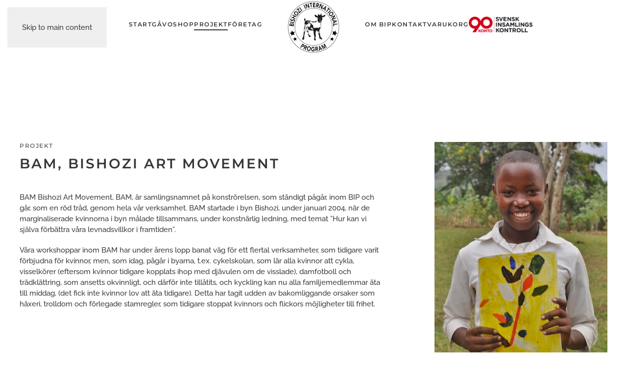

--- FILE ---
content_type: text/html; charset=UTF-8
request_url: https://bishozi.com/bam-bishozi-art-movement/
body_size: 51163
content:
<!DOCTYPE html>
<html lang="sv-SE">
    <head>
        <meta charset="UTF-8">
        <meta name="viewport" content="width=device-width, initial-scale=1">
        <link rel="icon" href="/wp-content/uploads/2022/09/bip-favicon.png" sizes="any">
                <link rel="apple-touch-icon" href="/wp-content/uploads/2022/09/bip-touch-icon.png">
                <title>BAM, Bishozi Art Movement &#8211; BIP, Bishozi International Program</title>
<meta name='robots' content='max-image-preview:large' />
<link rel="alternate" type="application/rss+xml" title="BIP, Bishozi International Program &raquo; Webbflöde" href="https://bishozi.com/feed/" />
<link rel="alternate" type="application/rss+xml" title="BIP, Bishozi International Program &raquo; Kommentarsflöde" href="https://bishozi.com/comments/feed/" />
<script>
window._wpemojiSettings = {"baseUrl":"https:\/\/s.w.org\/images\/core\/emoji\/16.0.1\/72x72\/","ext":".png","svgUrl":"https:\/\/s.w.org\/images\/core\/emoji\/16.0.1\/svg\/","svgExt":".svg","source":{"concatemoji":"https:\/\/bishozi.com\/wp-includes\/js\/wp-emoji-release.min.js?ver=6.8.3"}};
/*! This file is auto-generated */
!function(s,n){var o,i,e;function c(e){try{var t={supportTests:e,timestamp:(new Date).valueOf()};sessionStorage.setItem(o,JSON.stringify(t))}catch(e){}}function p(e,t,n){e.clearRect(0,0,e.canvas.width,e.canvas.height),e.fillText(t,0,0);var t=new Uint32Array(e.getImageData(0,0,e.canvas.width,e.canvas.height).data),a=(e.clearRect(0,0,e.canvas.width,e.canvas.height),e.fillText(n,0,0),new Uint32Array(e.getImageData(0,0,e.canvas.width,e.canvas.height).data));return t.every(function(e,t){return e===a[t]})}function u(e,t){e.clearRect(0,0,e.canvas.width,e.canvas.height),e.fillText(t,0,0);for(var n=e.getImageData(16,16,1,1),a=0;a<n.data.length;a++)if(0!==n.data[a])return!1;return!0}function f(e,t,n,a){switch(t){case"flag":return n(e,"\ud83c\udff3\ufe0f\u200d\u26a7\ufe0f","\ud83c\udff3\ufe0f\u200b\u26a7\ufe0f")?!1:!n(e,"\ud83c\udde8\ud83c\uddf6","\ud83c\udde8\u200b\ud83c\uddf6")&&!n(e,"\ud83c\udff4\udb40\udc67\udb40\udc62\udb40\udc65\udb40\udc6e\udb40\udc67\udb40\udc7f","\ud83c\udff4\u200b\udb40\udc67\u200b\udb40\udc62\u200b\udb40\udc65\u200b\udb40\udc6e\u200b\udb40\udc67\u200b\udb40\udc7f");case"emoji":return!a(e,"\ud83e\udedf")}return!1}function g(e,t,n,a){var r="undefined"!=typeof WorkerGlobalScope&&self instanceof WorkerGlobalScope?new OffscreenCanvas(300,150):s.createElement("canvas"),o=r.getContext("2d",{willReadFrequently:!0}),i=(o.textBaseline="top",o.font="600 32px Arial",{});return e.forEach(function(e){i[e]=t(o,e,n,a)}),i}function t(e){var t=s.createElement("script");t.src=e,t.defer=!0,s.head.appendChild(t)}"undefined"!=typeof Promise&&(o="wpEmojiSettingsSupports",i=["flag","emoji"],n.supports={everything:!0,everythingExceptFlag:!0},e=new Promise(function(e){s.addEventListener("DOMContentLoaded",e,{once:!0})}),new Promise(function(t){var n=function(){try{var e=JSON.parse(sessionStorage.getItem(o));if("object"==typeof e&&"number"==typeof e.timestamp&&(new Date).valueOf()<e.timestamp+604800&&"object"==typeof e.supportTests)return e.supportTests}catch(e){}return null}();if(!n){if("undefined"!=typeof Worker&&"undefined"!=typeof OffscreenCanvas&&"undefined"!=typeof URL&&URL.createObjectURL&&"undefined"!=typeof Blob)try{var e="postMessage("+g.toString()+"("+[JSON.stringify(i),f.toString(),p.toString(),u.toString()].join(",")+"));",a=new Blob([e],{type:"text/javascript"}),r=new Worker(URL.createObjectURL(a),{name:"wpTestEmojiSupports"});return void(r.onmessage=function(e){c(n=e.data),r.terminate(),t(n)})}catch(e){}c(n=g(i,f,p,u))}t(n)}).then(function(e){for(var t in e)n.supports[t]=e[t],n.supports.everything=n.supports.everything&&n.supports[t],"flag"!==t&&(n.supports.everythingExceptFlag=n.supports.everythingExceptFlag&&n.supports[t]);n.supports.everythingExceptFlag=n.supports.everythingExceptFlag&&!n.supports.flag,n.DOMReady=!1,n.readyCallback=function(){n.DOMReady=!0}}).then(function(){return e}).then(function(){var e;n.supports.everything||(n.readyCallback(),(e=n.source||{}).concatemoji?t(e.concatemoji):e.wpemoji&&e.twemoji&&(t(e.twemoji),t(e.wpemoji)))}))}((window,document),window._wpemojiSettings);
</script>
<link rel='stylesheet' id='berocket_mm_quantity_style-css' href='https://bishozi.com/wp-content/plugins/minmax-quantity-for-woocommerce/css/shop.css?ver=1.3.8.3' media='all' />
<style id='wp-emoji-styles-inline-css'>

	img.wp-smiley, img.emoji {
		display: inline !important;
		border: none !important;
		box-shadow: none !important;
		height: 1em !important;
		width: 1em !important;
		margin: 0 0.07em !important;
		vertical-align: -0.1em !important;
		background: none !important;
		padding: 0 !important;
	}
</style>
<link rel='stylesheet' id='wp-block-library-css' href='https://bishozi.com/wp-includes/css/dist/block-library/style.min.css?ver=6.8.3' media='all' />
<style id='classic-theme-styles-inline-css'>
/*! This file is auto-generated */
.wp-block-button__link{color:#fff;background-color:#32373c;border-radius:9999px;box-shadow:none;text-decoration:none;padding:calc(.667em + 2px) calc(1.333em + 2px);font-size:1.125em}.wp-block-file__button{background:#32373c;color:#fff;text-decoration:none}
</style>
<style id='global-styles-inline-css'>
:root{--wp--preset--aspect-ratio--square: 1;--wp--preset--aspect-ratio--4-3: 4/3;--wp--preset--aspect-ratio--3-4: 3/4;--wp--preset--aspect-ratio--3-2: 3/2;--wp--preset--aspect-ratio--2-3: 2/3;--wp--preset--aspect-ratio--16-9: 16/9;--wp--preset--aspect-ratio--9-16: 9/16;--wp--preset--color--black: #000000;--wp--preset--color--cyan-bluish-gray: #abb8c3;--wp--preset--color--white: #ffffff;--wp--preset--color--pale-pink: #f78da7;--wp--preset--color--vivid-red: #cf2e2e;--wp--preset--color--luminous-vivid-orange: #ff6900;--wp--preset--color--luminous-vivid-amber: #fcb900;--wp--preset--color--light-green-cyan: #7bdcb5;--wp--preset--color--vivid-green-cyan: #00d084;--wp--preset--color--pale-cyan-blue: #8ed1fc;--wp--preset--color--vivid-cyan-blue: #0693e3;--wp--preset--color--vivid-purple: #9b51e0;--wp--preset--gradient--vivid-cyan-blue-to-vivid-purple: linear-gradient(135deg,rgba(6,147,227,1) 0%,rgb(155,81,224) 100%);--wp--preset--gradient--light-green-cyan-to-vivid-green-cyan: linear-gradient(135deg,rgb(122,220,180) 0%,rgb(0,208,130) 100%);--wp--preset--gradient--luminous-vivid-amber-to-luminous-vivid-orange: linear-gradient(135deg,rgba(252,185,0,1) 0%,rgba(255,105,0,1) 100%);--wp--preset--gradient--luminous-vivid-orange-to-vivid-red: linear-gradient(135deg,rgba(255,105,0,1) 0%,rgb(207,46,46) 100%);--wp--preset--gradient--very-light-gray-to-cyan-bluish-gray: linear-gradient(135deg,rgb(238,238,238) 0%,rgb(169,184,195) 100%);--wp--preset--gradient--cool-to-warm-spectrum: linear-gradient(135deg,rgb(74,234,220) 0%,rgb(151,120,209) 20%,rgb(207,42,186) 40%,rgb(238,44,130) 60%,rgb(251,105,98) 80%,rgb(254,248,76) 100%);--wp--preset--gradient--blush-light-purple: linear-gradient(135deg,rgb(255,206,236) 0%,rgb(152,150,240) 100%);--wp--preset--gradient--blush-bordeaux: linear-gradient(135deg,rgb(254,205,165) 0%,rgb(254,45,45) 50%,rgb(107,0,62) 100%);--wp--preset--gradient--luminous-dusk: linear-gradient(135deg,rgb(255,203,112) 0%,rgb(199,81,192) 50%,rgb(65,88,208) 100%);--wp--preset--gradient--pale-ocean: linear-gradient(135deg,rgb(255,245,203) 0%,rgb(182,227,212) 50%,rgb(51,167,181) 100%);--wp--preset--gradient--electric-grass: linear-gradient(135deg,rgb(202,248,128) 0%,rgb(113,206,126) 100%);--wp--preset--gradient--midnight: linear-gradient(135deg,rgb(2,3,129) 0%,rgb(40,116,252) 100%);--wp--preset--font-size--small: 13px;--wp--preset--font-size--medium: 20px;--wp--preset--font-size--large: 36px;--wp--preset--font-size--x-large: 42px;--wp--preset--spacing--20: 0.44rem;--wp--preset--spacing--30: 0.67rem;--wp--preset--spacing--40: 1rem;--wp--preset--spacing--50: 1.5rem;--wp--preset--spacing--60: 2.25rem;--wp--preset--spacing--70: 3.38rem;--wp--preset--spacing--80: 5.06rem;--wp--preset--shadow--natural: 6px 6px 9px rgba(0, 0, 0, 0.2);--wp--preset--shadow--deep: 12px 12px 50px rgba(0, 0, 0, 0.4);--wp--preset--shadow--sharp: 6px 6px 0px rgba(0, 0, 0, 0.2);--wp--preset--shadow--outlined: 6px 6px 0px -3px rgba(255, 255, 255, 1), 6px 6px rgba(0, 0, 0, 1);--wp--preset--shadow--crisp: 6px 6px 0px rgba(0, 0, 0, 1);}:where(.is-layout-flex){gap: 0.5em;}:where(.is-layout-grid){gap: 0.5em;}body .is-layout-flex{display: flex;}.is-layout-flex{flex-wrap: wrap;align-items: center;}.is-layout-flex > :is(*, div){margin: 0;}body .is-layout-grid{display: grid;}.is-layout-grid > :is(*, div){margin: 0;}:where(.wp-block-columns.is-layout-flex){gap: 2em;}:where(.wp-block-columns.is-layout-grid){gap: 2em;}:where(.wp-block-post-template.is-layout-flex){gap: 1.25em;}:where(.wp-block-post-template.is-layout-grid){gap: 1.25em;}.has-black-color{color: var(--wp--preset--color--black) !important;}.has-cyan-bluish-gray-color{color: var(--wp--preset--color--cyan-bluish-gray) !important;}.has-white-color{color: var(--wp--preset--color--white) !important;}.has-pale-pink-color{color: var(--wp--preset--color--pale-pink) !important;}.has-vivid-red-color{color: var(--wp--preset--color--vivid-red) !important;}.has-luminous-vivid-orange-color{color: var(--wp--preset--color--luminous-vivid-orange) !important;}.has-luminous-vivid-amber-color{color: var(--wp--preset--color--luminous-vivid-amber) !important;}.has-light-green-cyan-color{color: var(--wp--preset--color--light-green-cyan) !important;}.has-vivid-green-cyan-color{color: var(--wp--preset--color--vivid-green-cyan) !important;}.has-pale-cyan-blue-color{color: var(--wp--preset--color--pale-cyan-blue) !important;}.has-vivid-cyan-blue-color{color: var(--wp--preset--color--vivid-cyan-blue) !important;}.has-vivid-purple-color{color: var(--wp--preset--color--vivid-purple) !important;}.has-black-background-color{background-color: var(--wp--preset--color--black) !important;}.has-cyan-bluish-gray-background-color{background-color: var(--wp--preset--color--cyan-bluish-gray) !important;}.has-white-background-color{background-color: var(--wp--preset--color--white) !important;}.has-pale-pink-background-color{background-color: var(--wp--preset--color--pale-pink) !important;}.has-vivid-red-background-color{background-color: var(--wp--preset--color--vivid-red) !important;}.has-luminous-vivid-orange-background-color{background-color: var(--wp--preset--color--luminous-vivid-orange) !important;}.has-luminous-vivid-amber-background-color{background-color: var(--wp--preset--color--luminous-vivid-amber) !important;}.has-light-green-cyan-background-color{background-color: var(--wp--preset--color--light-green-cyan) !important;}.has-vivid-green-cyan-background-color{background-color: var(--wp--preset--color--vivid-green-cyan) !important;}.has-pale-cyan-blue-background-color{background-color: var(--wp--preset--color--pale-cyan-blue) !important;}.has-vivid-cyan-blue-background-color{background-color: var(--wp--preset--color--vivid-cyan-blue) !important;}.has-vivid-purple-background-color{background-color: var(--wp--preset--color--vivid-purple) !important;}.has-black-border-color{border-color: var(--wp--preset--color--black) !important;}.has-cyan-bluish-gray-border-color{border-color: var(--wp--preset--color--cyan-bluish-gray) !important;}.has-white-border-color{border-color: var(--wp--preset--color--white) !important;}.has-pale-pink-border-color{border-color: var(--wp--preset--color--pale-pink) !important;}.has-vivid-red-border-color{border-color: var(--wp--preset--color--vivid-red) !important;}.has-luminous-vivid-orange-border-color{border-color: var(--wp--preset--color--luminous-vivid-orange) !important;}.has-luminous-vivid-amber-border-color{border-color: var(--wp--preset--color--luminous-vivid-amber) !important;}.has-light-green-cyan-border-color{border-color: var(--wp--preset--color--light-green-cyan) !important;}.has-vivid-green-cyan-border-color{border-color: var(--wp--preset--color--vivid-green-cyan) !important;}.has-pale-cyan-blue-border-color{border-color: var(--wp--preset--color--pale-cyan-blue) !important;}.has-vivid-cyan-blue-border-color{border-color: var(--wp--preset--color--vivid-cyan-blue) !important;}.has-vivid-purple-border-color{border-color: var(--wp--preset--color--vivid-purple) !important;}.has-vivid-cyan-blue-to-vivid-purple-gradient-background{background: var(--wp--preset--gradient--vivid-cyan-blue-to-vivid-purple) !important;}.has-light-green-cyan-to-vivid-green-cyan-gradient-background{background: var(--wp--preset--gradient--light-green-cyan-to-vivid-green-cyan) !important;}.has-luminous-vivid-amber-to-luminous-vivid-orange-gradient-background{background: var(--wp--preset--gradient--luminous-vivid-amber-to-luminous-vivid-orange) !important;}.has-luminous-vivid-orange-to-vivid-red-gradient-background{background: var(--wp--preset--gradient--luminous-vivid-orange-to-vivid-red) !important;}.has-very-light-gray-to-cyan-bluish-gray-gradient-background{background: var(--wp--preset--gradient--very-light-gray-to-cyan-bluish-gray) !important;}.has-cool-to-warm-spectrum-gradient-background{background: var(--wp--preset--gradient--cool-to-warm-spectrum) !important;}.has-blush-light-purple-gradient-background{background: var(--wp--preset--gradient--blush-light-purple) !important;}.has-blush-bordeaux-gradient-background{background: var(--wp--preset--gradient--blush-bordeaux) !important;}.has-luminous-dusk-gradient-background{background: var(--wp--preset--gradient--luminous-dusk) !important;}.has-pale-ocean-gradient-background{background: var(--wp--preset--gradient--pale-ocean) !important;}.has-electric-grass-gradient-background{background: var(--wp--preset--gradient--electric-grass) !important;}.has-midnight-gradient-background{background: var(--wp--preset--gradient--midnight) !important;}.has-small-font-size{font-size: var(--wp--preset--font-size--small) !important;}.has-medium-font-size{font-size: var(--wp--preset--font-size--medium) !important;}.has-large-font-size{font-size: var(--wp--preset--font-size--large) !important;}.has-x-large-font-size{font-size: var(--wp--preset--font-size--x-large) !important;}
:where(.wp-block-post-template.is-layout-flex){gap: 1.25em;}:where(.wp-block-post-template.is-layout-grid){gap: 1.25em;}
:where(.wp-block-columns.is-layout-flex){gap: 2em;}:where(.wp-block-columns.is-layout-grid){gap: 2em;}
:root :where(.wp-block-pullquote){font-size: 1.5em;line-height: 1.6;}
</style>
<style id='woocommerce-inline-inline-css'>
.woocommerce form .form-row .required { visibility: visible; }
</style>
<link rel='stylesheet' id='brands-styles-css' href='https://bishozi.com/wp-content/plugins/woocommerce/assets/css/brands.css?ver=10.3.5' media='all' />
<link rel='stylesheet' id='wcmmq-front-style-css' href='https://bishozi.com/wp-content/plugins/woo-min-max-quantity-step-control-single/assets/css/wcmmq-front.css?ver=1.0.0' media='all' />
<link href="https://bishozi.com/wp-content/themes/yootheme/css/theme.1.css?ver=1760613284" rel="stylesheet">
<script src="https://bishozi.com/wp-includes/js/jquery/jquery.min.js?ver=3.7.1" id="jquery-core-js"></script>
<script src="https://bishozi.com/wp-includes/js/jquery/jquery-migrate.min.js?ver=3.4.1" id="jquery-migrate-js"></script>
<script src="https://bishozi.com/wp-content/plugins/minmax-quantity-for-woocommerce/js/frontend.js?ver=6.8.3" id="berocket-front-cart-js-js"></script>
<script src="https://bishozi.com/wp-content/plugins/woocommerce/assets/js/jquery-blockui/jquery.blockUI.min.js?ver=2.7.0-wc.10.3.5" id="wc-jquery-blockui-js" defer data-wp-strategy="defer"></script>
<script id="wc-add-to-cart-js-extra">
var wc_add_to_cart_params = {"ajax_url":"\/wp-admin\/admin-ajax.php","wc_ajax_url":"\/?wc-ajax=%%endpoint%%","i18n_view_cart":"Visa varukorg","cart_url":"https:\/\/bishozi.com\/varukorg\/","is_cart":"","cart_redirect_after_add":"no"};
</script>
<script src="https://bishozi.com/wp-content/plugins/woocommerce/assets/js/frontend/add-to-cart.min.js?ver=10.3.5" id="wc-add-to-cart-js" defer data-wp-strategy="defer"></script>
<script src="https://bishozi.com/wp-content/plugins/woocommerce/assets/js/js-cookie/js.cookie.min.js?ver=2.1.4-wc.10.3.5" id="wc-js-cookie-js" defer data-wp-strategy="defer"></script>
<script id="woocommerce-js-extra">
var woocommerce_params = {"ajax_url":"\/wp-admin\/admin-ajax.php","wc_ajax_url":"\/?wc-ajax=%%endpoint%%","i18n_password_show":"Visa l\u00f6senord","i18n_password_hide":"D\u00f6lj l\u00f6senord"};
</script>
<script src="https://bishozi.com/wp-content/plugins/woocommerce/assets/js/frontend/woocommerce.min.js?ver=10.3.5" id="woocommerce-js" defer data-wp-strategy="defer"></script>
<link rel="https://api.w.org/" href="https://bishozi.com/wp-json/" /><link rel="alternate" title="JSON" type="application/json" href="https://bishozi.com/wp-json/wp/v2/pages/2481" /><link rel="EditURI" type="application/rsd+xml" title="RSD" href="https://bishozi.com/xmlrpc.php?rsd" />
<meta name="generator" content="WordPress 6.8.3" />
<meta name="generator" content="WooCommerce 10.3.5" />
<link rel="canonical" href="https://bishozi.com/bam-bishozi-art-movement/" />
<link rel='shortlink' href='https://bishozi.com/?p=2481' />
<link rel="alternate" title="oEmbed (JSON)" type="application/json+oembed" href="https://bishozi.com/wp-json/oembed/1.0/embed?url=https%3A%2F%2Fbishozi.com%2Fbam-bishozi-art-movement%2F" />
<link rel="alternate" title="oEmbed (XML)" type="text/xml+oembed" href="https://bishozi.com/wp-json/oembed/1.0/embed?url=https%3A%2F%2Fbishozi.com%2Fbam-bishozi-art-movement%2F&#038;format=xml" />
<style></style><style type="text/css">
span.wcmmq_prefix {
    float: left;
    padding: 10px;
    margin: 0;
}
</style>
	<noscript><style>.woocommerce-product-gallery{ opacity: 1 !important; }</style></noscript>
	<script src="https://bishozi.com/wp-content/themes/yootheme/packages/theme-cookie/app/cookie.min.js?ver=4.5.31" defer></script>
<script src="https://bishozi.com/wp-content/themes/yootheme/vendor/assets/uikit/dist/js/uikit.min.js?ver=4.5.31"></script>
<script src="https://bishozi.com/wp-content/themes/yootheme/vendor/assets/uikit/dist/js/uikit-icons-balou.min.js?ver=4.5.31"></script>
<script src="https://bishozi.com/wp-content/themes/yootheme/js/theme.js?ver=4.5.31"></script>
<script>window.yootheme ||= {}; var $theme = yootheme.theme = {"cookie":{"mode":"notification","template":"<div class=\"tm-cookie-banner uk-section uk-section-xsmall uk-section-muted uk-position-bottom uk-position-fixed\">\n        <div class=\"uk-container uk-container-expand uk-text-center\">\n\n            Vi anv\u00e4nder cookies f\u00f6r att funktioner s\u00e5som inloggning, varukorg, etc ska fungera. Genom att forts\u00e4tta anv\u00e4nda denna webbplats, godk\u00e4nner du detta.\n                            <button type=\"button\" class=\"js-accept uk-button uk-button-default uk-margin-small-left\" data-uk-toggle=\"target: !.uk-section; animation: true\">Ok<\/button>\n            \n            \n        <\/div>\n    <\/div>","position":"bottom"},"i18n":{"close":{"label":"St\u00e4ng","0":"yootheme"},"totop":{"label":"Back to top","0":"yootheme"},"marker":{"label":"Open","0":"yootheme"},"navbarToggleIcon":{"label":"\u00d6ppna meny","0":"yootheme"},"paginationPrevious":{"label":"F\u00f6reg\u00e5ende sida","0":"yootheme"},"paginationNext":{"label":"N\u00e4sta sida","0":"yootheme"},"searchIcon":{"toggle":"Open Search","submit":"Submit Search"},"slider":{"next":"Next slide","previous":"Previous slide","slideX":"Slide %s","slideLabel":"%s of %s"},"slideshow":{"next":"Next slide","previous":"Previous slide","slideX":"Slide %s","slideLabel":"%s of %s"},"lightboxPanel":{"next":"Next slide","previous":"Previous slide","slideLabel":"%s of %s","close":"Close"}}};</script>
    </head>
    <body class="wp-singular page-template-default page page-id-2481 wp-theme-yootheme  theme-yootheme woocommerce-no-js">

        
        <div class="uk-hidden-visually uk-notification uk-notification-top-left uk-width-auto">
            <div class="uk-notification-message">
                <a href="#tm-main" class="uk-link-reset">Skip to main content</a>
            </div>
        </div>

        
        
        <div class="tm-page">

                        


<header class="tm-header-mobile uk-hidden@m">


        <div uk-sticky cls-active="uk-navbar-sticky" sel-target=".uk-navbar-container">
    
        <div class="uk-navbar-container">

            <div class="uk-container uk-container-expand">
                <nav class="uk-navbar" uk-navbar="{&quot;align&quot;:&quot;left&quot;,&quot;container&quot;:&quot;.tm-header-mobile &gt; [uk-sticky]&quot;,&quot;boundary&quot;:&quot;.tm-header-mobile .uk-navbar-container&quot;}">

                                        <div class="uk-navbar-left ">

                        
                                                    <a uk-toggle href="#tm-dialog-mobile" class="uk-navbar-toggle">

        
        <div uk-navbar-toggle-icon></div>

        
    </a>                        
                        
                    </div>
                    
                                        <div class="uk-navbar-center">

                                                    <a href="https://bishozi.com/" aria-label="Back to home" class="uk-logo uk-navbar-item">
    <picture>
<source type="image/webp" srcset="/wp-content/themes/yootheme/cache/17/logo-bip-box-17c8e458.webp 110w, /wp-content/themes/yootheme/cache/48/logo-bip-box-48275f6c.webp 210w" sizes="(min-width: 110px) 110px">
<img alt="BIP" loading="eager" src="/wp-content/themes/yootheme/cache/c6/logo-bip-box-c633d0f8.png" width="110" height="110">
</picture></a>                        
                        
                    </div>
                    
                    
                </nav>
            </div>

        </div>

        </div>
    



    
        <div id="tm-dialog-mobile" class="uk-modal uk-modal-full" uk-modal>
        <div class="uk-modal-dialog uk-flex">

                        <button class="uk-modal-close-full uk-close-large" type="button" uk-close uk-toggle="cls: uk-modal-close-full uk-close-large uk-modal-close-default; mode: media; media: @s"></button>
            
            <div class="uk-modal-body uk-padding-large uk-margin-auto uk-flex uk-flex-column uk-box-sizing-content uk-width-auto@s" uk-height-viewport uk-toggle="{&quot;cls&quot;:&quot;uk-padding-large&quot;,&quot;mode&quot;:&quot;media&quot;,&quot;media&quot;:&quot;@s&quot;}">

                                <div class="uk-margin-auto-bottom">
                    
<div class="uk-panel widget widget_nav_menu" id="nav_menu-3">

    
    
<ul class="uk-nav uk-nav-default">
    
	<li class="menu-item menu-item-type-post_type menu-item-object-page"><a href="https://bishozi.com/gavoshop/">Gåvoshop</a></li>
	<li class="menu-item menu-item-type-post_type menu-item-object-page"><a href="https://bishozi.com/projekt/">Projekt</a></li>
	<li class="menu-item menu-item-type-post_type menu-item-object-page menu-item-has-children uk-parent"><a href="https://bishozi.com/foretag/">Företag</a>
	<ul class="uk-nav-sub">

		<li class="menu-item menu-item-type-post_type menu-item-object-page"><a href="https://bishozi.com/partnerskap-samarbete/">Partnerskap/Samarbete</a></li>
		<li class="menu-item menu-item-type-post_type menu-item-object-page"><a href="https://bishozi.com/ge-en-foretagsgava/">Ge en företagsgåva</a></li></ul></li>
	<li class="menu-item menu-item-type-post_type menu-item-object-page menu-item-has-children uk-parent"><a href="https://bishozi.com/om-bip/">Om bip</a>
	<ul class="uk-nav-sub">

		<li class="menu-item menu-item-type-post_type menu-item-object-page"><a href="https://bishozi.com/var-historia/">Vår historia</a></li>
		<li class="menu-item menu-item-type-post_type menu-item-object-page"><a href="https://bishozi.com/har-finns-vi/">Här finns vi</a></li>
		<li class="menu-item menu-item-type-post_type menu-item-object-page"><a href="https://bishozi.com/kontakt/">Kontakt</a></li>
		<li class="menu-item menu-item-type-post_type menu-item-object-page"><a href="https://bishozi.com/med-stod-fran/">Med stöd från</a></li>
		<li class="menu-item menu-item-type-post_type menu-item-object-page"><a href="https://bishozi.com/information-fran-styrelsen/">Dokument</a></li>
		<li class="menu-item menu-item-type-post_type menu-item-object-page menu-item-privacy-policy"><a href="https://bishozi.com/integritetspolicy/">Integritetspolicy</a></li></ul></li>
	<li class="menu-item menu-item-type-post_type menu-item-object-page"><a href="https://bishozi.com/kontakt/">Kontakt</a></li>
	<li class="menu-item menu-item-type-post_type menu-item-object-page"><a href="https://bishozi.com/mitt-konto/">Mitt konto</a></li>
	<li class="menu-item menu-item-type-post_type menu-item-object-page"><a href="https://bishozi.com/varukorg/">Varukorg <span data-cart-parenthesis></span></a></li></ul>

</div>
                </div>
                
                
            </div>

        </div>
    </div>
    
    

</header>




<header class="tm-header uk-visible@m">




    
    
                <div uk-sticky media="@m" cls-active="uk-navbar-sticky" sel-target=".uk-navbar-container">
        
            <div class="uk-navbar-container">

                <div class="uk-container uk-container-expand">
                    <nav class="uk-navbar" uk-navbar="{&quot;align&quot;:&quot;left&quot;,&quot;container&quot;:&quot;.tm-header &gt; [uk-sticky]&quot;,&quot;boundary&quot;:&quot;.tm-header .uk-navbar-container&quot;}">

                        
                        <div class="uk-navbar-center">

                            
                                                                <div class="uk-navbar-center-left uk-preserve-width">
                                    
<ul class="uk-navbar-nav">
    
	<li class="menu-item menu-item-type-post_type menu-item-object-page menu-item-home"><a href="https://bishozi.com/">Start</a></li>
	<li class="menu-item menu-item-type-post_type menu-item-object-page menu-item-has-children uk-parent"><a href="https://bishozi.com/gavoshop/">Gåvoshop</a>
	<div class="uk-drop uk-navbar-dropdown"><div><ul class="uk-nav uk-navbar-dropdown-nav">

		<li class="menu-item menu-item-type-post_type menu-item-object-product"><a href="https://bishozi.com/produkt/far-till-bishozi-sisters/">Svenska fårbanken och Bishozi sisters</a></li>
		<li class="menu-item menu-item-type-post_type menu-item-object-product"><a href="https://bishozi.com/produkt/get-till-svenska-getbanken-2/">Get till svenska getbanken</a></li>
		<li class="menu-item menu-item-type-post_type menu-item-object-product"><a href="https://bishozi.com/produkt/bock-till-svenska-getbanken/">Avelsbock till Svenska getbanken</a></li>
		<li class="menu-item menu-item-type-post_type menu-item-object-product"><a href="https://bishozi.com/produkt/honor-till-grundskolan/">Hönsprojektet för skolbarn</a></li>
		<li class="menu-item menu-item-type-post_type menu-item-object-product"><a href="https://bishozi.com/produkt/tre-ananasplantor/">Plantor till kvinnornas odlingar</a></li>
		<li class="menu-item menu-item-type-post_type menu-item-object-product"><a href="https://bishozi.com/produkt/afrikansk-ko-till-svenska-kobanken/">Afrikansk ko till Svenska kobanken</a></li>
		<li class="menu-item menu-item-type-post_type menu-item-object-product"><a href="https://bishozi.com/produkt/bikupa-till-biodling/">Bikupa till biodling</a></li>
		<li class="menu-item menu-item-type-post_type menu-item-object-product"><a href="https://bishozi.com/produkt/bidrag-till-brunnsprojektet/">Bidrag till brunnsprojektet</a></li>
		<li class="menu-item menu-item-type-post_type menu-item-object-product"><a href="https://bishozi.com/produkt/tegelstenar/">Tegelstenar till byggprojekt</a></li>
		<li class="menu-item menu-item-type-post_type menu-item-object-product"><a href="https://bishozi.com/produkt/trad-till-tradprojektet/">Träd till trädprojektet</a></li>
		<li class="menu-item menu-item-type-post_type menu-item-object-product"><a href="https://bishozi.com/produkt/afrikanska-smycken/">Afrikanska smycken</a></li>
		<li class="menu-item menu-item-type-post_type menu-item-object-product"><a href="https://bishozi.com/produkt/bli-fadder/">Bli fadder</a></li>
		<li class="menu-item menu-item-type-post_type menu-item-object-product"><a href="https://bishozi.com/produkt/medlemskap/">Medlemskap</a></li>
		<li class="menu-item menu-item-type-post_type menu-item-object-product"><a href="https://bishozi.com/produkt/valfritt-bidrag-till-dar-det-bast-behovs/">Valfritt bidrag till där det bäst behövs</a></li></ul></div></div></li>
	<li class="menu-item menu-item-type-post_type menu-item-object-page current-menu-ancestor current-menu-parent current_page_parent current_page_ancestor menu-item-has-children uk-active uk-parent"><a href="https://bishozi.com/projekt/">Projekt</a>
	<div class="uk-drop uk-navbar-dropdown"><div><ul class="uk-nav uk-navbar-dropdown-nav">

		<li class="menu-item menu-item-type-post_type menu-item-object-page"><a href="https://bishozi.com/svenska-kobanken/">Svenska kobanken</a></li>
		<li class="menu-item menu-item-type-post_type menu-item-object-page"><a href="https://bishozi.com/svenska-getbanken/">Svenska getbanken</a></li>
		<li class="menu-item menu-item-type-post_type menu-item-object-page"><a href="https://bishozi.com/tradodling/">Trädodling</a></li>
		<li class="menu-item menu-item-type-post_type menu-item-object-page"><a href="https://bishozi.com/fadderverksamhet/">Fadderverksamhet</a></li>
		<li class="menu-item menu-item-type-post_type menu-item-object-page current-menu-item page_item page-item-2481 current_page_item uk-active"><a href="https://bishozi.com/bam-bishozi-art-movement/">BAM, Bishozi Art Movement</a></li>
		<li class="menu-item menu-item-type-post_type menu-item-object-page"><a href="https://bishozi.com/vattenprojektet/">Vattenprojektet</a></li>
		<li class="menu-item menu-item-type-post_type menu-item-object-page"><a href="https://bishozi.com/honsprojektet/">Hönsprojektet</a></li>
		<li class="menu-item menu-item-type-post_type menu-item-object-page"><a href="https://bishozi.com/vuxenutbildning/">Vuxenutbildning</a></li>
		<li class="menu-item menu-item-type-post_type menu-item-object-page"><a href="https://bishozi.com/bishozi-fathers-association/">Bishozi fathers association</a></li>
		<li class="menu-item menu-item-type-post_type menu-item-object-page"><a href="https://bishozi.com/bishozi-women-culture-centre/">Bishozi culture centre</a></li>
		<li class="menu-item menu-item-type-post_type menu-item-object-page"><a href="https://bishozi.com/matafari-tegelstenstillverkning/">Matafari tegelstenstillverkning</a></li>
		<li class="menu-item menu-item-type-post_type menu-item-object-page"><a href="https://bishozi.com/plantodlingsprojektet/">Plantodlingsprojektet</a></li>
		<li class="menu-item menu-item-type-post_type menu-item-object-page"><a href="https://bishozi.com/bishozi-primary-school/">Bishozi primary school</a></li>
		<li class="menu-item menu-item-type-post_type menu-item-object-page"><a href="https://bishozi.com/bishozi-sisters/">Bishozi sisters</a></li></ul></div></div></li>
	<li class="menu-item menu-item-type-post_type menu-item-object-page menu-item-has-children uk-parent"><a href="https://bishozi.com/foretag/">Företag</a>
	<div class="uk-drop uk-navbar-dropdown"><div><ul class="uk-nav uk-navbar-dropdown-nav">

		<li class="menu-item menu-item-type-post_type menu-item-object-page"><a href="https://bishozi.com/partnerskap-samarbete/">Partnerskap/Samarbete</a></li>
		<li class="menu-item menu-item-type-post_type menu-item-object-page"><a href="https://bishozi.com/ge-en-foretagsgava/">Ge en företagsgåva</a></li></ul></div></div></li></ul>
                                </div>
                                
                                <a href="https://bishozi.com/" aria-label="Back to home" class="uk-logo uk-navbar-item">
    <picture>
<source type="image/webp" srcset="/wp-content/themes/yootheme/cache/17/logo-bip-box-17c8e458.webp 110w, /wp-content/themes/yootheme/cache/48/logo-bip-box-48275f6c.webp 210w" sizes="(min-width: 110px) 110px">
<img alt="BIP" loading="eager" src="/wp-content/themes/yootheme/cache/c6/logo-bip-box-c633d0f8.png" width="110" height="110">
</picture></a>
                                                                <div class="uk-navbar-center-right uk-preserve-width">
                                    
<ul class="uk-navbar-nav">
    
	<li class="menu-item menu-item-type-post_type menu-item-object-page menu-item-has-children uk-parent"><a href="https://bishozi.com/om-bip/">Om BIP</a>
	<div class="uk-drop uk-navbar-dropdown"><div><ul class="uk-nav uk-navbar-dropdown-nav">

		<li class="menu-item menu-item-type-post_type menu-item-object-page"><a href="https://bishozi.com/om-bip/">Om bishozi international program</a></li>
		<li class="menu-item menu-item-type-post_type menu-item-object-page"><a href="https://bishozi.com/var-historia/">Vår historia</a></li>
		<li class="menu-item menu-item-type-post_type menu-item-object-page"><a href="https://bishozi.com/har-finns-vi/">Här finns vi</a></li>
		<li class="menu-item menu-item-type-post_type menu-item-object-page"><a href="https://bishozi.com/med-stod-fran/">Med stöd från</a></li>
		<li class="menu-item menu-item-type-post_type menu-item-object-page"><a href="https://bishozi.com/information-fran-styrelsen/">Dokument</a></li>
		<li class="menu-item menu-item-type-post_type menu-item-object-page menu-item-privacy-policy"><a href="https://bishozi.com/integritetspolicy/">Integritetspolicy</a></li></ul></div></div></li>
	<li class="menu-item menu-item-type-post_type menu-item-object-page"><a href="https://bishozi.com/kontakt/">Kontakt</a></li>
	<li class="menu-item menu-item-type-post_type menu-item-object-page"><a href="https://bishozi.com/varukorg/">Varukorg <span data-cart-parenthesis></span></a></li></ul>

<div class="uk-navbar-item widget widget_media_image" id="media_image-3">

    
    <a href="https://www.insamlingskontroll.se/for-givare/vad-ar-90-konto/"><img width="130" height="32" src="https://bishozi.com/wp-content/uploads/2022/08/90_Konto_Logo_RGB-1-300x74.png" class="image wp-image-2825  attachment-130x32 size-130x32" alt="" style="max-width: 100%; height: auto;" decoding="async" srcset="https://bishozi.com/wp-content/uploads/2022/08/90_Konto_Logo_RGB-1-300x74.png 300w, https://bishozi.com/wp-content/uploads/2022/08/90_Konto_Logo_RGB-1.png 405w" sizes="(max-width: 130px) 100vw, 130px" /></a>
</div>
                                </div>
                                
                            
                        </div>

                        
                    </nav>
                </div>

            </div>

                </div>
        
    
        <div class="tm-headerbar-default tm-headerbar tm-headerbar-bottom">
        <div class="uk-container uk-container-expand">
            <div class="uk-flex uk-flex-center"></div>        </div>
    </div>
    






</header>

            
            
            <main id="tm-main" >

                <!-- Builder #page -->
<div class="uk-section-default uk-section uk-section-large">
    
        
        
        
            
                                <div class="uk-container">                
                    <div class="uk-grid tm-grid-expand uk-grid-large uk-grid-margin-large" uk-grid>
<div class="uk-width-2-3@s uk-width-2-3@m">
    
        
            
            
            
                
                    
<h1 class="uk-h6 uk-text-muted uk-margin-small uk-text-left@m uk-text-center">        Projekt    </h1>
<h2 class="uk-margin-medium uk-margin-remove-top uk-width-xlarge uk-margin-auto-right@m uk-margin-remove-left@m uk-margin-auto uk-text-left@m uk-text-center">        BAM, Bishozi Art Movement    </h2><div class="uk-panel uk-margin-xlarge uk-margin-remove-top uk-width-2xlarge@m uk-margin-auto-right@m uk-margin-remove-left@m uk-margin-auto uk-text-left"><p>BAM Bishozi Art Movement, BAM, är samlingsnamnet på konströrelsen, som ständigt pågår, inom BIP och går, som en röd tråd, genom hela vår verksamhet. BAM startade i byn Bishozi, under januari 2004, när de marginaliserade kvinnorna i byn målade tillsammans, under konstnärlig ledning, med temat ”Hur kan vi själva förbättra våra levnadsvillkor i framtiden”.</p>
<p>Våra workshoppar inom BAM har under årens lopp banat väg för ett flertal verksamheter, som tidigare varit förbjudna för kvinnor, men, som idag, pågår i byarna, t.ex. cykelskolan, som lär alla kvinnor att cykla, visselkörer (eftersom kvinnor tidigare kopplats ihop med djävulen om de visslade), damfotboll och trädklättring, som ansetts okvinnligt, och därför inte tillåtits, och kyckling kan nu alla familjemedlemmar äta till middag, (det fick inte kvinnor lov att äta tidigare). Detta har tagit udden av bakomliggande orsaker som häxeri, trolldom och förlegade stamregler, som tidigare stoppat kvinnors och flickors möjligheter till frihet.</p></div>
<div class="uk-margin-small">
        <picture>
<source type="image/webp" srcset="/wp-content/themes/yootheme/cache/4c/bishozi-cykel-2-4c921d4d.webp 768w, /wp-content/themes/yootheme/cache/09/bishozi-cykel-2-09f0bbbf.webp 1024w, /wp-content/themes/yootheme/cache/7f/bishozi-cykel-2-7f0f9a10.webp 1366w, /wp-content/themes/yootheme/cache/40/bishozi-cykel-2-4056716c.webp 1600w, /wp-content/themes/yootheme/cache/dc/bishozi-cykel-2-dce8ddb5.webp 1920w" sizes="(min-width: 1920px) 1920px">
<img decoding="async" src="/wp-content/themes/yootheme/cache/a5/bishozi-cykel-2-a57b4cce.jpeg" width="1920" height="1440" class="el-image" alt loading="lazy">
</picture>    
    
</div>
<h6 class="uk-margin-remove-top uk-text-right">        Foto : Annette Rosati    </h6><div class="uk-panel uk-margin-xlarge uk-margin-remove-top uk-width-2xlarge@m uk-margin-auto-right@m uk-margin-remove-left@m uk-margin-auto uk-text-left"><p>BAM genererar en hel del positiv energi, och när många entusiastiska deltagare, skapar och uttrycker sig tillsammans t.ex. genom teckningar, målningar, mosaik, skulptur, sång och trummor uppstår en gemenskap som, i sin tur, föder många tankar och möjligheter till att utveckla en större acceptans, jämställdhet och jämlikhet i byarna.</p>
<p>Vill du bidra med en gåva till Bishozi Art Movement kan du göra det under valfri gåva och märka din inbetalning med BAM.</p></div>
<div class="uk-margin">
    
    
        
        
<a class="el-content uk-button uk-button-danger" href="/produkt/valfritt-bidrag-till-dar-det-bast-behovs/">
    
        Ge en gåva    
    
</a>


        
    
    
</div>

                
            
        
    
</div>
<div class="uk-width-1-3@s uk-width-1-3@m">
    
        
            
            
            
                
                    
<div class="uk-margin-small">
        <picture>
<source type="image/webp" srcset="/wp-content/themes/yootheme/cache/25/bishozi-projekt-2583829e.webp 610w, /wp-content/themes/yootheme/cache/c4/bishozi-projekt-c45c0fd6.webp 768w, /wp-content/themes/yootheme/cache/2b/bishozi-projekt-2bad63df.webp 1024w, /wp-content/themes/yootheme/cache/aa/bishozi-projekt-aa45f2ee.webp 1220w" sizes="(min-width: 610px) 610px">
<img decoding="async" src="/wp-content/themes/yootheme/cache/32/bishozi-projekt-32d1a5d9.jpeg" width="610" height="813" class="el-image" alt loading="lazy">
</picture>    
    
</div>
<h6 class="uk-margin-remove-top uk-text-right">        Foto : Annette Rosati    </h6><div class="uk-panel uk-margin-xlarge uk-margin-remove-top uk-width-2xlarge@m uk-margin-auto-right@m uk-margin-remove-left@m uk-margin-auto uk-text-left"><p>Under våra workshoppar inkluderar vi och synliggör personer med funktionsned-sättningar genom att bjuda in dem till aktiviteterna tillsammans med alla andra, vilket inte är så vanligt i byarna där familjer ofta skäms för de som avviker från normen och stänger in dem hemma.</p>
<p>Som exempel kan nämnas när vi, en grupp med ugandiska och svenska konstnärer, musiker, bildskapare och skulptörer, i början på 2018, reste till Bishozi och genomförde workshoppar tillsammans med totalt 700 föreningsmedlemmar i våra olika projektbyar. Kvinnor, män och ungdomar från 15 års ålder och uppåt deltog och fick arbeta under temat, Taboo, som belyste den bristande jämställdheten i byarna.</p>
<p>Deltagarna i BAM fick uttrycka sig på olika kreativa sätt. Ett urval av deras alster visades sedan i konsthallen på Makerere University i Kampala. Samtidigt, som utställningen pågick, hölls även en workshop för studenter på Nkomba University i Entebbe på samma tema.</p></div>
<div class="uk-margin-small">
        <picture>
<source type="image/webp" srcset="/wp-content/themes/yootheme/cache/ea/bishozidamfotboll-1-scaled-ea59ecad.webp 610w, /wp-content/themes/yootheme/cache/a1/bishozidamfotboll-1-scaled-a15b27e4.webp 768w, /wp-content/themes/yootheme/cache/54/bishozidamfotboll-1-scaled-547cc80e.webp 1024w, /wp-content/themes/yootheme/cache/78/bishozidamfotboll-1-scaled-780d24c3.webp 1220w" sizes="(min-width: 610px) 610px">
<img decoding="async" src="/wp-content/themes/yootheme/cache/2a/bishozidamfotboll-1-scaled-2a54a5b1.jpeg" width="610" height="458" class="el-image" alt loading="lazy">
</picture>    
    
</div>
<h6 class="uk-margin-remove-top uk-text-right">        Foto : Annette Rosati    </h6>
                
            
        
    
</div></div>
                                </div>                
            
        
    
</div>        
            </main>

            
                        <footer>
                <!-- Builder #footer -->
<div class="uk-section-default uk-section">
    
        
        
        
            
                                <div class="uk-container">                
                    <div class="uk-grid tm-grid-expand uk-child-width-1-1 uk-grid-margin">
<div class="uk-width-1-1">
    
        
            
            
            
                
                    <hr class="uk-margin-small">
                
            
        
    
</div></div>
                                </div>                
            
        
    
</div>
<div class="uk-section-default uk-section uk-section-small uk-padding-remove-top" uk-scrollspy="target: [uk-scrollspy-class]; cls: uk-animation-slide-bottom; delay: false;">
    
        
        
        
            
                                <div class="uk-container uk-container-expand-right">                
                    <div class="uk-grid tm-grid-expand uk-grid-large uk-grid-margin-large" uk-grid>
<div class="uk-width-1-2@s uk-width-1-5@m">
    
        
            
            
            
                
                    
<div class="uk-margin" uk-scrollspy-class>
        <a class="el-link" href="https://www.insamlingskontroll.se/for-givare/vad-ar-90-konto/" target="_blank"><picture>
<source type="image/webp" srcset="/wp-content/themes/yootheme/cache/38/90_Konto_Logo_RGB-1-381baa83.webp 404w, /wp-content/themes/yootheme/cache/04/90_Konto_Logo_RGB-1-042b6537.webp 405w" sizes="(min-width: 405px) 405px">
<img src="/wp-content/themes/yootheme/cache/ed/90_Konto_Logo_RGB-1-ed7962cd.png" width="405" height="100" class="el-image" alt loading="lazy">
</picture></a>    
    
</div>
                
            
        
    
</div>
<div class="uk-width-1-2@s uk-width-1-5@m">
    
        
            
            
            
                
                    
<h2 class="uk-h6" uk-scrollspy-class>        Om oss    </h2>
<ul class="uk-list" uk-scrollspy-class>
    
    
                <li class="el-item">            <div class="el-content uk-panel"><a href="/har-finns-vi/" class="el-link uk-link-text uk-margin-remove-last-child"><p>Här arbetar vi</p></a></div>        </li>                <li class="el-item">            <div class="el-content uk-panel"><a href="/med-stod-fran/" class="el-link uk-link-text uk-margin-remove-last-child">Med stöd från</a></div>        </li>        
    
    
</ul>
                
            
        
    
</div>
<div class="uk-width-1-3@s uk-width-1-5@m">
    
        
            
            
            
                
                    
<h2 class="uk-h6" uk-scrollspy-class>        Stöd vårt arbete    </h2>
<ul class="uk-list" uk-scrollspy-class>
    
    
                <li class="el-item">            <div class="el-content uk-panel"><a href="/produkt/medlemskap/" class="el-link uk-link-text uk-margin-remove-last-child">Medlemskap</a></div>        </li>                <li class="el-item">            <div class="el-content uk-panel"><a href="/gavoshop/" class="el-link uk-link-text uk-margin-remove-last-child"><p>Gåvoshop</p></a></div>        </li>                <li class="el-item">            <div class="el-content uk-panel"><a href="/foretag/" class="el-link uk-link-text uk-margin-remove-last-child"><p>Företag</p></a></div>        </li>        
    
    
</ul>
                
            
        
    
</div>
<div class="uk-width-1-3@s uk-width-1-5@m">
    
        
            
            
            
                
                    
<h2 class="uk-h6" uk-scrollspy-class>        Kontakta oss    </h2>
<ul class="uk-list" uk-scrollspy-class>
    
    
                <li class="el-item">            <div class="el-content uk-panel"><p>Annette Rosati</p></div>        </li>                <li class="el-item">            <div class="el-content uk-panel"><a href="tel:0703-640 812" class="el-link uk-link-text uk-margin-remove-last-child"><p><span>0703-640 812</span></p></a></div>        </li>                <li class="el-item">            <div class="el-content uk-panel"><a href="mailto:annette.rosati@bishozi.com" class="el-link uk-link-text uk-margin-remove-last-child"><p>annette.rosati@bishozi.com</p></a></div>        </li>                <li class="el-item">            <div class="el-content uk-panel"><p>Ödsmåls Kulturhus<br />Östra Starrkärr 201<br />444 96 Ödsmål</p></div>        </li>        
    
    
</ul>
                
            
        
    
</div>
<div class="uk-width-1-3@s uk-width-1-5@m">
    
        
            
            
            
                
                    
                
            
        
    
</div></div>
                                </div>                
            
        
    
</div>
<div class="uk-section-secondary uk-section uk-section-small">
    
        
        
        
            
                                <div class="uk-container">                
                    <div class="uk-grid tm-grid-expand uk-grid-row-small uk-grid-margin-small" uk-grid>
<div class="uk-grid-item-match uk-flex-middle uk-width-2-3 uk-width-2-5@m">
    
        
            
            
                        <div class="uk-panel uk-width-1-1">            
                
                    
                
                        </div>            
        
    
</div>
<div class="uk-grid-item-match uk-flex-middle uk-width-expand">
    
        
            
            
                        <div class="uk-panel uk-width-1-1">            
                
                    
                
                        </div>            
        
    
</div>
<div class="uk-grid-item-match uk-flex-middle uk-width-auto uk-width-2-5@m">
    
        
            
            
                        <div class="uk-panel uk-width-1-1">            
                
                    
<div class="uk-margin uk-text-right@s uk-text-left" uk-scrollspy="target: [uk-scrollspy-class];">    <ul class="uk-child-width-auto uk-grid-small uk-flex-inline uk-flex-middle" uk-grid>
            <li class="el-item">
<a class="el-link uk-icon-link" href="https://www.facebook.com/groups/86516800877/" target="_blank" rel="noreferrer"><span uk-icon="icon: facebook;"></span></a></li>
    
    </ul></div>
                
                        </div>            
        
    
</div></div>
                                </div>                
            
        
    
</div>            </footer>
            
        </div>

        
        <script type="speculationrules">
{"prefetch":[{"source":"document","where":{"and":[{"href_matches":"\/*"},{"not":{"href_matches":["\/wp-*.php","\/wp-admin\/*","\/wp-content\/uploads\/*","\/wp-content\/*","\/wp-content\/plugins\/*","\/wp-content\/themes\/yootheme\/*","\/*\\?(.+)"]}},{"not":{"selector_matches":"a[rel~=\"nofollow\"]"}},{"not":{"selector_matches":".no-prefetch, .no-prefetch a"}}]},"eagerness":"conservative"}]}
</script>
        <div 
        class="wcmmq-json-options-data" 
        data-step_error_valiation=""
        data-msg_min_limit="Minimum quantity should %s of &quot;%s&quot;"
        data-msg_max_limit="Maximum quantity should %s of &quot;%s&quot;"
        data-wcmmq_json_data="{&quot;step_error_valiation&quot;:&quot;&quot;}"
        style="display:none;visibility:hidden;opacity:0;"
        ></div>
        	<script>
		(function () {
			var c = document.body.className;
			c = c.replace(/woocommerce-no-js/, 'woocommerce-js');
			document.body.className = c;
		})();
	</script>
	<link rel='stylesheet' id='wc-blocks-style-css' href='https://bishozi.com/wp-content/plugins/woocommerce/assets/client/blocks/wc-blocks.css?ver=wc-10.3.5' media='all' />
<script src="https://bishozi.com/wp-content/plugins/woocommerce/assets/js/sourcebuster/sourcebuster.min.js?ver=10.3.5" id="sourcebuster-js-js"></script>
<script id="wc-order-attribution-js-extra">
var wc_order_attribution = {"params":{"lifetime":1.0000000000000000818030539140313095458623138256371021270751953125e-5,"session":30,"base64":false,"ajaxurl":"https:\/\/bishozi.com\/wp-admin\/admin-ajax.php","prefix":"wc_order_attribution_","allowTracking":true},"fields":{"source_type":"current.typ","referrer":"current_add.rf","utm_campaign":"current.cmp","utm_source":"current.src","utm_medium":"current.mdm","utm_content":"current.cnt","utm_id":"current.id","utm_term":"current.trm","utm_source_platform":"current.plt","utm_creative_format":"current.fmt","utm_marketing_tactic":"current.tct","session_entry":"current_add.ep","session_start_time":"current_add.fd","session_pages":"session.pgs","session_count":"udata.vst","user_agent":"udata.uag"}};
</script>
<script src="https://bishozi.com/wp-content/plugins/woocommerce/assets/js/frontend/order-attribution.min.js?ver=10.3.5" id="wc-order-attribution-js"></script>
<script id="wcmmq-custom-script-js-extra">
var WCMMQ_DATA = {"ajax_url":"https:\/\/bishozi.com\/wp-admin\/admin-ajax.php","site_url":"https:\/\/bishozi.com","cart_url":"https:\/\/bishozi.com\/varukorg\/","priceFormat":"%2$s\u00a0%1$s","decimal_separator":".","default_decimal_separator":",","decimal_count":"0","_nonce":"9ca8f43685"};
</script>
<script src="https://bishozi.com/wp-content/plugins/woo-min-max-quantity-step-control-single/assets/js/custom.js?ver=1.0.0" id="wcmmq-custom-script-js"></script>
    </body>
</html>
